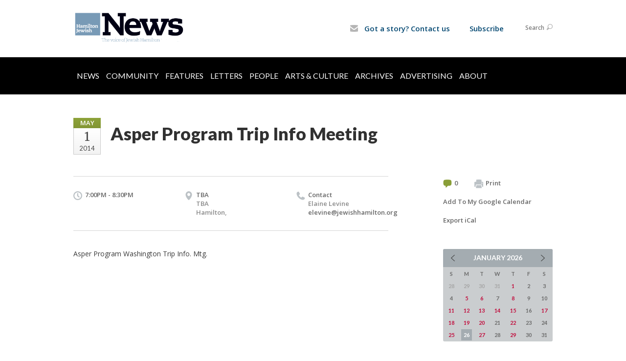

--- FILE ---
content_type: text/html; charset=UTF-8
request_url: https://www.hamiltonjewishnews.com/hjn-calendar/asper-program/
body_size: 5067
content:
<!DOCTYPE html>
<html lang="en-US" dir="ltr">
<head>
    <!-- Google Tag Manager -->
	<script>(function(w,d,s,l,i){w[l]=w[l]||[];w[l].push({'gtm.start':
	new Date().getTime(),event:'gtm.js'});var f=d.getElementsByTagName(s)[0],
	j=d.createElement(s),dl=l!='dataLayer'?'&l='+l:'';j.async=true;j.src=
	'https://www.googletagmanager.com/gtm.js?id='+i+dl;f.parentNode.insertBefore(j,f);
	})(window,document,'script','dataLayer','GTM-MSQTHBL');</script>
	<!-- End Google Tag Manager -->

    <title>Asper Program Trip Info Meeting
 | Hamilton Jewish News</title>

    <meta name="description" content="
">
    <meta http-equiv="Content-type" content="text/html; charset=utf-8" />
    <meta name="viewport" content="width=device-width">
    <meta name="format-detection" content="telephone=no">
    <meta name="fedweb-master" content="true">

    

            
    
    
            
            
            <link rel="shortcut icon" href="https://cdn.fedweb.org/assets/theme1/stylesheets/images/favicon.ico" />
    
    
    <link rel="stylesheet" href="https://cdn.fedweb.org/assets/built/theme_base.css?rel=9cc3fa5" />
    <link rel="stylesheet" type="text/css" href="https://www.hamiltonjewishnews.com/theme-stylesheet/site35_theme1?rel=9cc3fa5.46fcf1a8" />

            
        
        
                    <style media="screen" type="text/css">
                 @media only screen and (min-width: 800px) {
   
.breadcrumbs{
display: none;
}
.main-nav{
background: rgb(0, 0, 0);
}
.main-nav .shell{
width: 100%;
background-color: black;
}
.main-nav ul > li > a { text-transform: uppercase; 
                                                   color: #ffff
                                                    padding-top: 15px;
                                                    padding-bottom: 15px; }


.main-nav ul > li > a {
    display: inline-block;
    color: #fffffff;
    padding: 7px 7px 10px;}

.main-nav > .shell > ul > li > a.active,.main-nav > .shell > ul > li > a:hover{text-decoration:none;background:#6699C0}

.main-nav .shell ul {
margin-left: 0%;
width: 100%;
}

.main-nav .shell .dd ul {
margin-left: -1.3%; 
width: 100%;
}

/*.main-nav .shell ul > :first-child { 
display:none;
} */




} /* @media only screen and (min-width: 800px) */

.header-wrap { background: #fff!important; }

.top-nav > ul > li.account-item {display:none;}
body > div.header-wrap > div.navs > nav.top-nav-mobile > div > ul > li.logout-item{display:none!important;}

.round-nav > li.custom-button-item {
    color: #464646;
    background: #fff;
    border: solid 1px #ffffff;
    border-radius: 15px;
    line-height: 20px;
    padding: 5px 11px 5px 13px;
    position: relative;
}
.round-nav > li.custom-button-item > a {
    display: inline-block;
    position: relative;
    z-index: 2;
    color: #024771;
    font-size: 15px;

.page-footer h4 a {
    color: #fff;
}
.page-footer ul.links li a, .footer-navigation .flex-item .flex-item a {
    color: #fff;
}





            </style>
            
            <script>
            (function(i,s,o,g,r,a,m){i['GoogleAnalyticsObject']=r;i[r]=i[r]||function(){
                (i[r].q=i[r].q||[]).push(arguments)},i[r].l=1*new Date();a=s.createElement(o),
                    m=s.getElementsByTagName(o)[0];a.async=1;a.src=g;m.parentNode.insertBefore(a,m)
            })(window,document,'script','//www.google-analytics.com/analytics.js','ga');

            var ga_cookie_domain = "auto";
            ga('create', 'UA-10516866-3', ga_cookie_domain);
            ga('require', 'displayfeatures');
            
            ga('send', 'pageview');
        </script>
    
            <!-- Global site tag (gtag.js) - Google Analytics -->
        <script async src="https://www.googletagmanager.com/gtag/js?id=G-RZ1VMZ97HQ"></script>
        <script>
            window.dataLayer = window.dataLayer || [];
            function gtag(){window.dataLayer.push(arguments);}
            gtag('js', new Date());
            gtag('config', 'G-RZ1VMZ97HQ');
        </script>
    
    
    
    

    
    <script src="//maps.google.com/maps/api/js?key=AIzaSyAVI9EpnhUbtO45EWta7tQ235hxRxVrjN8"></script>

    <script type="text/javascript" src="https://cdn.fedweb.org/assets/built/theme_base.min.js?rel=9cc3fa5"></script>

    <script type="text/javascript" src="https://cdn.fedweb.org/assets/built/theme1.min.js?rel=9cc3fa5"></script>

            
        
        
            
            
            
    <!-- Render Embed Codes BEGIN -->
    <style>
address {
    font-size: 15px;
    line-height: 21px;
    color: #fff;
    font-family: 'Open Sans', arial, sans-serif;
    font-style: normal;
    font-weight: 600;
}

.page-footer a {
    color: none;
}

.page-footer .footer-row {
    color: #FFFFFF;
    font-size: 13px;
    line-height: 21px;
    font-family: 'Open Sans', arial, sans-serif;
    font-weight: 600;
    padding: 10px;
}

.page-footer h4 {
    color: #ffff!important;
    line-height: 24px;
    text-transform: uppercase;
    margin-bottom: 16px;
}
</style>



    <!-- Render Embed Codes END -->

    <!-- Page Custom CSS BEGIN -->
        <!-- Page Custom CSS END -->

    <!-- Code Component CSS BEGIN -->
            
        <!-- Code Component CSS BEGIN -->

    <!-- Code Component Javascript BEGIN -->
            
        <!-- Code Component Javascript END -->
</head>
<body data-site-type="federation" class=" section-calendar section-calendar-event section-id-2157
">

    <!-- Google Tag Manager (noscript) -->
	<noscript><iframe src="https://www.googletagmanager.com/ns.html?id=GTM-MSQTHBL"
	height="0" width="0" style="display:none;visibility:hidden"></iframe></noscript>
	<!-- End Google Tag Manager (noscript) -->

    
    
    <section class="page-wrapper ">
        <header class="
                page-header
            ">
            
                        <div class="sticky-header-container sticky ">
                <div class="header-wrap">
                    <div class="shell">
                        <span class="mobile-top-wrapper">
                            <span class="mobile-top-wrapper-row">
                                <span class="mobile-top-wrapper-cell">
                                    <div id="logo" class=" ">
                                        <a href="https://www.hamiltonjewishnews.com">
                                                                                            <img src="https://cdn.fedweb.org/cache/fed-18/site-35-logo-1533832132.png"/>
                                                                                        
                                            <span class="notext">Hamilton Jewish News</span>
                                        </a>
                                    </div>
                                </span>
                                                                <span class="mobile-top-wrapper-cell">
                                    <a href="#" class="menu-btn">Menu</a>
                                </span>
                            </span>
                        </span>

                                                    <nav class="top-nav">
                                
                                <ul class="round-nav">
                                   <li class="custom-button-item">
                                    <a href="/cdn-cgi/l/email-protection#473034242f29222e232235072d22302e342f2f262a2e2b33282969283520" target="_blank" class="custom-button-link">
                
                                            <i class="ss-icon ss-mail"></i>
                    
                                            Got a story? Contact us
                    
                    
                </a>

                            </li>
            
        
            <li class="custom-button-item">
                                    <a href="https://hamiltonjewishfederation.givingfuel.com/hamilton-jewish-news" target="_blank" class="custom-button-link">
                
                    
                                            Subscribe
                    
                    
                </a>

                            </li>
                                            </ul>

                                <ul class="user-nav">
                                    <li class="account-item">
                                                                                    <a href="https://www.hamiltonjewishnews.com/login">Log In<i class="ss-icon ico-user ss-user"></i></a>
                                                                            </li>
                                    <li>
                                        <a href="#" class="search-link">Search<i class="ss-icon ico-search ss-search"></i></a>
                                        <form action="https://www.hamiltonjewishnews.com/search" method="get" class="top-search">
	<input type="text" class="field" name="keywords" value="" placeholder="Search"/>
	<input type="submit" value="Search" class="submit-button">
</form>                                    </li>
                                </ul>

                                                            </nav>
                                            </div>
                </div>
                <div class="navs">
                    <nav class="top-nav-mobile">
                        <div class="shell">
                            <ul class="user-nav-mobile">

                                <li class="custom-button-item">
                                    <a href="/cdn-cgi/l/email-protection#bacdc9d9d2d4dfd3dedfc8fad0dfcdd3c9d2d2dbd7d3d6ced5d494d5c8dd" target="_blank" class="custom-button-link">
                
                                            <i class="ss-icon ss-mail"></i>
                    
                                            Got a story? Contact us
                    
                    
                </a>

                            </li>
            
        
            <li class="custom-button-item">
                                    <a href="https://hamiltonjewishfederation.givingfuel.com/hamilton-jewish-news" target="_blank" class="custom-button-link">
                
                    
                                            Subscribe
                    
                    
                </a>

                            </li>
            
                                
                                                                    <li class="logout-item"><a href="https://www.hamiltonjewishnews.com/login">Log In</a></li>
                                                            </ul>
                            
                                                        <ul class="social-nav-mobile">
                                                            </ul>
                        </div>
                    </nav>

                    
                    <nav class="
        main-nav
        align-left
        padding-x-default
        padding-y-large
        font-size-16
        ">
    <div class="shell">

        <ul><li><a href="https://hamiltonjewishnews.com/news">News</a></li><li><a href="https://hamiltonjewishnews.com/community">Community</a></li><li><a href="https://hamiltonjewishnews.com/features">Features</a></li><li><a href="https://hamiltonjewishnews.com/letters-to-the-editor">Letters</a></li><li><a href="https://hamiltonjewishnews.com/people">People</a></li><li><a href="https://hamiltonjewishnews.com/arts-culture">Arts & Culture</a></li><li><a href="https://hamiltonjewishnews.com/archives">Archives</a></li><li><a href="https://hamiltonjewishnews.com/advertising">Advertising</a></li><li><a href="https://hamiltonjewishnews.com/about-us">About</a></li></ul>

        
    </div>
</nav>

                </div>
            </div>

                            <nav class="breadcrumbs">
                    <div class="shell">
                        <div class="row">
                            <ul>
                                <li><a href="https://www.hamiltonjewishnews.com" class="home-link">Home</a></li>

                                                                                                            <li>
                                                                                            <a href="https://hamiltonjewishnews.com/hjn-calendar">
                                                                                            HJN Calendar
                                            </a>
                                        </li>
                                                                    
                            </ul>
                        </div>
                    </div>
                </nav>
            
                            
                                    </header>

                                
    <section class="page-main calendar-event" id="calendar-543-event-20756">
        <div class="shell">
            <section class="row">
                <section class="col-12 col-12-mobile">
                    <header class="page-title">

                        <div class="event-date">
            <div class="date-box">
            <div class="month">May</div>
            <p>
                <span class="day">1</span>
                <span class="year">2014</span>
            </p>
        </div>

            
</div>

                        <h2>Asper Program Trip Info Meeting</h2>
                    </header>
                </section>
            </section>
        </div>
        <div class="shell">
            <section class="row">
                <section class="col-8">
                                        <div class="event-info clearfix -no-price -cols-3">

                        <p class="time">
            7:00PM - 8:30PM
        <span class="js-rrule" data-rrule="">&nbsp;</span>
</p>

                                                    <p class="location">

                                                                    TBA
                                                                        <span>
                                        TBA
                                                                                <br />
                                        Hamilton,  
                                    </span>
                                    <span>
                                                                                                                    </span>
                                                                                                        
                            </p>
                        
                                                    <p class="contact last">
                                Contact

                                                                    <span>
                                        Elaine Levine

                                        
                                        
                                        
                                                                                    <br /><a href="/cdn-cgi/l/email-protection#2b4e474e5d42454e6b414e5c425843434a4642475f44450544594c"><span class="__cf_email__" data-cfemail="41242d2437282f24012b243628322929202c282d352e2f6f2e3326">[email&#160;protected]</span></a>
                                        
                                                                            </span>
                                
                            </p>
                        
                                            </div>
                                        <article class="post">
                        
                        <div class="editor-copy">
                            <p>Asper Program Washington Trip Info. Mtg.</p>

                        </div> <!-- /. editor-copy -->

						
                    </article>

                    

                </section>
                <aside class="col-3 offset-1">

                    
                    <div class="widget">
                        <ul class="headers inline">

                                                            <li><a href="#comments"><i class="ico-comments"></i>0</a></li>
                            
                            <li><a href="javascript:window.print();"><i class="ico-print"></i>Print</a></li>
                            <li><a href="http://www.google.com/calendar/event?action=TEMPLATE&amp;text=Asper%20Program%20Trip%20Info%20Meeting&amp;dates=20140501T230000Z%2F20140502T003000Z&amp;details=Hamilton%20Jewish%20News%0ACommunity%20Calendar%0Ahttps%3A%2F%2Fjewishhamilton.org%2Fcommunity-calendar%2Fasper-program%0A%0AAsper%20Program%20Washington%20Trip%20Info.%20Mtg.%0D%0A&amp;location=&amp;trp=true" target="_blank">Add To My Google Calendar</a></li>
                            <li><a href="https://www.hamiltonjewishnews.com/hjn-calendar/ical/asper-program-20756" target="_blank">Export iCal</a></li>
                        </ul>

                        
                        <div class="calendar-placeholder">
                            <div class="calendar" data-url="https://www.hamiltonjewishnews.com/hjn-calendar/cal_widget/2026/01" data-day-url="https://www.hamiltonjewishnews.com/hjn-calendar/day/list/2026/01/26" data-active-dates="[]" data-selected-year="" data-selected-month="" data-current-year="2026" data-current-month="01"></div>
                        </div>

                        

                    </div>

                </aside>
            </section>
        </div>

        

        
        

    </section>

        
        <section class="hovering-side-bar unpositioned">
            <div class="items">
                                                    </div>
        </section>

        <div class="footer-push"></div>
    </section>

    <footer class="page-footer">
        <div class="footer-wrapper">
            <div class="footer-row row row-has-footernavigation row-has-contactus row-has-wysiwyg "
                 >
                <div class="shell">
                    <section class="footer-section flex-container justify-space-between nowrap">
                                                            <section class="flex-item col-8 footer-column item-count-1">
                                    <div class="footer-column-wrapper">
                                                                                                                                                                                        <div id="component-528049" class="component-container component-class-footernavigation ">
                                                        <div class="footer-navigation">
    <div class="flex-container justify-space-between" data-cols="6">
        <div class="flex-item">
                                     <h4>                     <a href="https://hamiltonjewishnews.com/travel">Jewish Travel</a>
                 </h4>                         </div>
    
        <div class="flex-item">
                                     <h4>                     <a href="https://hamiltonjewishnews.com/people">People</a>
                 </h4>                         </div>
    
        <div class="flex-item">
                                     <h4>                     <a href="https://hamiltonjewishnews.com/arts-culture">Arts & Culture</a>
                 </h4>                         </div>
    
        <div class="flex-item">
                                     <h4>                     <a href="https://hamiltonjewishnews.com/home-page/voices">Voices</a>
                 </h4>                         </div>
    
        <div class="flex-item">
                                     <h4>                     <a href="https://hamiltonjewishnews.com/features">Features</a>
                 </h4>                         </div>
    
        <div class="flex-item">
                                     <h4>                 <a href="https://hamiltonjewishnews.com/advertising">Advertise with us</a>
                 </h4>             
            <div class="flex-item">
                                                        <a href="https://hamiltonjewishnews.com/advertising">Rates</a>
                                        </div>
                </div>
        </div>
</div>
                                                    </div>
                                                                                                                                                                        </div>
                                </section>
                                                            <section class="flex-item col-4 footer-column item-count-2">
                                    <div class="footer-column-wrapper">
                                                                                                                                                                                        <div id="component-527750" class="component-container component-class-contactus ">
                                                        <div class="contact-us">
    <h4>CONTACT US</h4>
    <address>
        <p class="location">
            <i class="ss-icon ss-location"></i><br>
                            Wendy Schneider, Editor<br/>
            
                            Hamilton Jewish News<br />
            
                            1605 Main St. W. <br />
            
            
            Hamilton, ON L8S 1E6
        </p>
        <p class="contact" style="margin-top: 12px;">
            <i class="ss-icon ss-phone"></i><br>

                            905-628-0058 <br />
            
            <a class="contact-email" href="/cdn-cgi/l/email-protection#afd8dcccc7c1cac6cbcaddefc5cad8c6dcc7c7cec2c6c3dbc0c181c0ddc8"><span class="__cf_email__" data-cfemail="6a1d190902040f030e0f182a000f1d031902020b0703061e05044405180d">[email&#160;protected]</span></a>
        </p>
    </address>
</div>

                                                    </div>
                                                                                                                                                                                                                                                                                    <div id="component-527670" class="component-container component-class-wysiwyg ">
                                                        <div class="editor-copy"><p><a data-internal-link="yes" href="https://www.facebook.com/HamiltonJewishNews" target="_blank"><img alt="" data-wysiwyg-asset="603039" src="https://cdn.fedweb.org/cache/fed-18/2/Facebook_logo_36x36.svg_603039_resize_508__1_1.png" style="width: 36px; height: 36px;" title="" /></a> <a data-internal-link="yes" href="https://twitter.com/HamJewishNews" target="_blank"><img alt="" data-wysiwyg-asset="601542" src="https://cdn.fedweb.org/fed-18/2/Twitter_Logo_WhiteOnBlue-150x150.png?v=1748310162" style="width: 36px; height: 36px;" title="" /></a></p></div>
                                                    </div>
                                                                                                                                                                        </div>
                                </section>
                                                </section> <!-- /.footer-section -->
                </div> <!-- /.shell -->
            </div> <!-- /.footer-row -->
            

        </div> <!-- /.footer-wrapper -->
        <section class="copy">
            <div class="shell">
                <p class="left"><a href="#" class="logo">
                                            <img src="https://cdn.fedweb.org/assets/theme1/stylesheets/images/logo-footer.png" alt="" />
                                    </a> Copyright &copy; 2026 Hamilton Jewish News. All Rights Reserved.</p>
                                    <p class="right">Powered by FEDWEB &reg; Central     <a href="https://www.hamiltonjewishnews.com/privacy-policy" class="privacy-policy">Privacy Policy</a>     <a href="https://www.hamiltonjewishnews.com/terms-of-use">Terms of Use</a></p>
                            </div>
        </section> <!-- /.copy -->
    </footer>

    
    
    
    
    
    
    
    
    <script data-cfasync="false" src="/cdn-cgi/scripts/5c5dd728/cloudflare-static/email-decode.min.js"></script><script type="text/javascript">
	window.base_asset_url = "https:\/\/cdn.fedweb.org\/";
</script>

    
        
    <script>(function(){var s = document.createElement("script");s.setAttribute("data-account","SpPaXkmXhr");s.setAttribute("src","https://cdn.userway.org/widget.js");document.body.appendChild(s);})();</script><noscript>Enable JavaScript to ensure <a href="https://userway.org">website accessibility</a></noscript>



</body>
</html>
